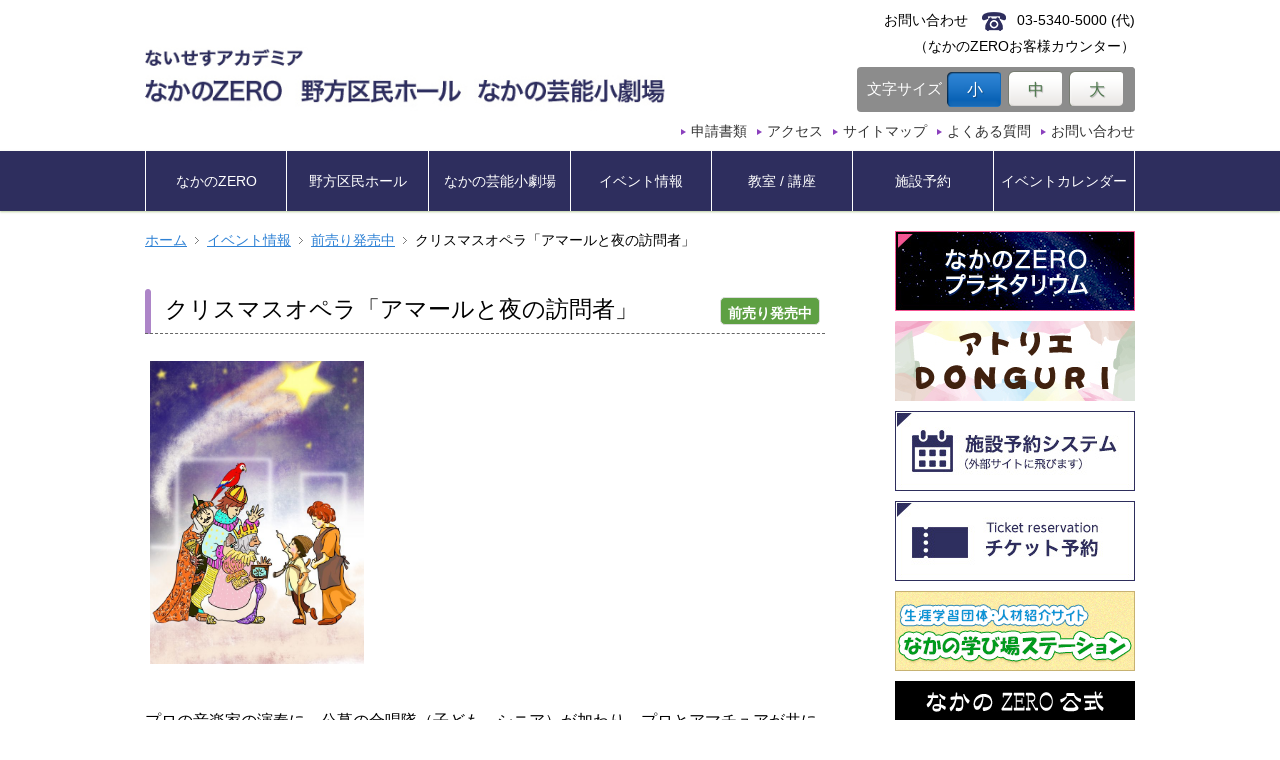

--- FILE ---
content_type: text/html; charset=UTF-8
request_url: https://www.nicesacademia.jp/event/%E3%82%AF%E3%83%AA%E3%82%B9%E3%83%9E%E3%82%B9%E3%82%AA%E3%83%9A%E3%83%A9%E3%80%8C%E3%82%A2%E3%83%9E%E3%83%BC%E3%83%AB%E3%81%A8%E5%A4%9C%E3%81%AE%E8%A8%AA%E5%95%8F%E8%80%85%E3%80%8D/
body_size: 31213
content:
<!DOCTYPE html>
<!--[if IE 7]>
<html class="ie ie7" lang="ja">
<![endif]-->
<!--[if IE 8]>
<html class="ie ie8" lang="ja">
<![endif]-->
<!--[if !(IE 7) | !(IE 8)  ]><!-->
<html lang="ja">
<!--<![endif]-->

<head>
	<meta charset="UTF-8">
	<title>クリスマスオペラ「アマールと夜の訪問者」  ないせすアカデミア トップページ</title>

			<meta name="description" content="ないせすネット「なかのZERO」 | クリスマスオペラ「アマールと夜の訪問者」">
		<meta name="keywords" content="ないせすネット,クリスマスオペラ「アマールと夜の訪問者」">
	
	<!--[if lt IE 9]>
	<script src="https://www.nicesacademia.jp/wp-content/themes/hall_template_v1.2/js/html5.js"></script>
	<script src="https://www.nicesacademia.jp/wp-content/themes/hall_template_v1.2/js/css3-mediaqueries.js"></script>
	<![endif]-->
	<meta name='robots' content='max-image-preview:large' />
	<style>img:is([sizes="auto" i], [sizes^="auto," i]) { contain-intrinsic-size: 3000px 1500px }</style>
	<link rel='dns-prefetch' href='//ajax.googleapis.com' />
<script type="text/javascript">
/* <![CDATA[ */
window._wpemojiSettings = {"baseUrl":"https:\/\/s.w.org\/images\/core\/emoji\/15.1.0\/72x72\/","ext":".png","svgUrl":"https:\/\/s.w.org\/images\/core\/emoji\/15.1.0\/svg\/","svgExt":".svg","source":{"concatemoji":"https:\/\/www.nicesacademia.jp\/wp-includes\/js\/wp-emoji-release.min.js?ver=6.8.1"}};
/*! This file is auto-generated */
!function(i,n){var o,s,e;function c(e){try{var t={supportTests:e,timestamp:(new Date).valueOf()};sessionStorage.setItem(o,JSON.stringify(t))}catch(e){}}function p(e,t,n){e.clearRect(0,0,e.canvas.width,e.canvas.height),e.fillText(t,0,0);var t=new Uint32Array(e.getImageData(0,0,e.canvas.width,e.canvas.height).data),r=(e.clearRect(0,0,e.canvas.width,e.canvas.height),e.fillText(n,0,0),new Uint32Array(e.getImageData(0,0,e.canvas.width,e.canvas.height).data));return t.every(function(e,t){return e===r[t]})}function u(e,t,n){switch(t){case"flag":return n(e,"\ud83c\udff3\ufe0f\u200d\u26a7\ufe0f","\ud83c\udff3\ufe0f\u200b\u26a7\ufe0f")?!1:!n(e,"\ud83c\uddfa\ud83c\uddf3","\ud83c\uddfa\u200b\ud83c\uddf3")&&!n(e,"\ud83c\udff4\udb40\udc67\udb40\udc62\udb40\udc65\udb40\udc6e\udb40\udc67\udb40\udc7f","\ud83c\udff4\u200b\udb40\udc67\u200b\udb40\udc62\u200b\udb40\udc65\u200b\udb40\udc6e\u200b\udb40\udc67\u200b\udb40\udc7f");case"emoji":return!n(e,"\ud83d\udc26\u200d\ud83d\udd25","\ud83d\udc26\u200b\ud83d\udd25")}return!1}function f(e,t,n){var r="undefined"!=typeof WorkerGlobalScope&&self instanceof WorkerGlobalScope?new OffscreenCanvas(300,150):i.createElement("canvas"),a=r.getContext("2d",{willReadFrequently:!0}),o=(a.textBaseline="top",a.font="600 32px Arial",{});return e.forEach(function(e){o[e]=t(a,e,n)}),o}function t(e){var t=i.createElement("script");t.src=e,t.defer=!0,i.head.appendChild(t)}"undefined"!=typeof Promise&&(o="wpEmojiSettingsSupports",s=["flag","emoji"],n.supports={everything:!0,everythingExceptFlag:!0},e=new Promise(function(e){i.addEventListener("DOMContentLoaded",e,{once:!0})}),new Promise(function(t){var n=function(){try{var e=JSON.parse(sessionStorage.getItem(o));if("object"==typeof e&&"number"==typeof e.timestamp&&(new Date).valueOf()<e.timestamp+604800&&"object"==typeof e.supportTests)return e.supportTests}catch(e){}return null}();if(!n){if("undefined"!=typeof Worker&&"undefined"!=typeof OffscreenCanvas&&"undefined"!=typeof URL&&URL.createObjectURL&&"undefined"!=typeof Blob)try{var e="postMessage("+f.toString()+"("+[JSON.stringify(s),u.toString(),p.toString()].join(",")+"));",r=new Blob([e],{type:"text/javascript"}),a=new Worker(URL.createObjectURL(r),{name:"wpTestEmojiSupports"});return void(a.onmessage=function(e){c(n=e.data),a.terminate(),t(n)})}catch(e){}c(n=f(s,u,p))}t(n)}).then(function(e){for(var t in e)n.supports[t]=e[t],n.supports.everything=n.supports.everything&&n.supports[t],"flag"!==t&&(n.supports.everythingExceptFlag=n.supports.everythingExceptFlag&&n.supports[t]);n.supports.everythingExceptFlag=n.supports.everythingExceptFlag&&!n.supports.flag,n.DOMReady=!1,n.readyCallback=function(){n.DOMReady=!0}}).then(function(){return e}).then(function(){var e;n.supports.everything||(n.readyCallback(),(e=n.source||{}).concatemoji?t(e.concatemoji):e.wpemoji&&e.twemoji&&(t(e.twemoji),t(e.wpemoji)))}))}((window,document),window._wpemojiSettings);
/* ]]> */
</script>
<style id='wp-emoji-styles-inline-css' type='text/css'>

	img.wp-smiley, img.emoji {
		display: inline !important;
		border: none !important;
		box-shadow: none !important;
		height: 1em !important;
		width: 1em !important;
		margin: 0 0.07em !important;
		vertical-align: -0.1em !important;
		background: none !important;
		padding: 0 !important;
	}
</style>
<link rel='stylesheet' id='wp-block-library-css' href='https://www.nicesacademia.jp/wp-includes/css/dist/block-library/style.min.css?ver=6.8.1' type='text/css' media='all' />
<style id='classic-theme-styles-inline-css' type='text/css'>
/*! This file is auto-generated */
.wp-block-button__link{color:#fff;background-color:#32373c;border-radius:9999px;box-shadow:none;text-decoration:none;padding:calc(.667em + 2px) calc(1.333em + 2px);font-size:1.125em}.wp-block-file__button{background:#32373c;color:#fff;text-decoration:none}
</style>
<style id='global-styles-inline-css' type='text/css'>
:root{--wp--preset--aspect-ratio--square: 1;--wp--preset--aspect-ratio--4-3: 4/3;--wp--preset--aspect-ratio--3-4: 3/4;--wp--preset--aspect-ratio--3-2: 3/2;--wp--preset--aspect-ratio--2-3: 2/3;--wp--preset--aspect-ratio--16-9: 16/9;--wp--preset--aspect-ratio--9-16: 9/16;--wp--preset--color--black: #000000;--wp--preset--color--cyan-bluish-gray: #abb8c3;--wp--preset--color--white: #ffffff;--wp--preset--color--pale-pink: #f78da7;--wp--preset--color--vivid-red: #cf2e2e;--wp--preset--color--luminous-vivid-orange: #ff6900;--wp--preset--color--luminous-vivid-amber: #fcb900;--wp--preset--color--light-green-cyan: #7bdcb5;--wp--preset--color--vivid-green-cyan: #00d084;--wp--preset--color--pale-cyan-blue: #8ed1fc;--wp--preset--color--vivid-cyan-blue: #0693e3;--wp--preset--color--vivid-purple: #9b51e0;--wp--preset--gradient--vivid-cyan-blue-to-vivid-purple: linear-gradient(135deg,rgba(6,147,227,1) 0%,rgb(155,81,224) 100%);--wp--preset--gradient--light-green-cyan-to-vivid-green-cyan: linear-gradient(135deg,rgb(122,220,180) 0%,rgb(0,208,130) 100%);--wp--preset--gradient--luminous-vivid-amber-to-luminous-vivid-orange: linear-gradient(135deg,rgba(252,185,0,1) 0%,rgba(255,105,0,1) 100%);--wp--preset--gradient--luminous-vivid-orange-to-vivid-red: linear-gradient(135deg,rgba(255,105,0,1) 0%,rgb(207,46,46) 100%);--wp--preset--gradient--very-light-gray-to-cyan-bluish-gray: linear-gradient(135deg,rgb(238,238,238) 0%,rgb(169,184,195) 100%);--wp--preset--gradient--cool-to-warm-spectrum: linear-gradient(135deg,rgb(74,234,220) 0%,rgb(151,120,209) 20%,rgb(207,42,186) 40%,rgb(238,44,130) 60%,rgb(251,105,98) 80%,rgb(254,248,76) 100%);--wp--preset--gradient--blush-light-purple: linear-gradient(135deg,rgb(255,206,236) 0%,rgb(152,150,240) 100%);--wp--preset--gradient--blush-bordeaux: linear-gradient(135deg,rgb(254,205,165) 0%,rgb(254,45,45) 50%,rgb(107,0,62) 100%);--wp--preset--gradient--luminous-dusk: linear-gradient(135deg,rgb(255,203,112) 0%,rgb(199,81,192) 50%,rgb(65,88,208) 100%);--wp--preset--gradient--pale-ocean: linear-gradient(135deg,rgb(255,245,203) 0%,rgb(182,227,212) 50%,rgb(51,167,181) 100%);--wp--preset--gradient--electric-grass: linear-gradient(135deg,rgb(202,248,128) 0%,rgb(113,206,126) 100%);--wp--preset--gradient--midnight: linear-gradient(135deg,rgb(2,3,129) 0%,rgb(40,116,252) 100%);--wp--preset--font-size--small: 13px;--wp--preset--font-size--medium: 20px;--wp--preset--font-size--large: 36px;--wp--preset--font-size--x-large: 42px;--wp--preset--spacing--20: 0.44rem;--wp--preset--spacing--30: 0.67rem;--wp--preset--spacing--40: 1rem;--wp--preset--spacing--50: 1.5rem;--wp--preset--spacing--60: 2.25rem;--wp--preset--spacing--70: 3.38rem;--wp--preset--spacing--80: 5.06rem;--wp--preset--shadow--natural: 6px 6px 9px rgba(0, 0, 0, 0.2);--wp--preset--shadow--deep: 12px 12px 50px rgba(0, 0, 0, 0.4);--wp--preset--shadow--sharp: 6px 6px 0px rgba(0, 0, 0, 0.2);--wp--preset--shadow--outlined: 6px 6px 0px -3px rgba(255, 255, 255, 1), 6px 6px rgba(0, 0, 0, 1);--wp--preset--shadow--crisp: 6px 6px 0px rgba(0, 0, 0, 1);}:where(.is-layout-flex){gap: 0.5em;}:where(.is-layout-grid){gap: 0.5em;}body .is-layout-flex{display: flex;}.is-layout-flex{flex-wrap: wrap;align-items: center;}.is-layout-flex > :is(*, div){margin: 0;}body .is-layout-grid{display: grid;}.is-layout-grid > :is(*, div){margin: 0;}:where(.wp-block-columns.is-layout-flex){gap: 2em;}:where(.wp-block-columns.is-layout-grid){gap: 2em;}:where(.wp-block-post-template.is-layout-flex){gap: 1.25em;}:where(.wp-block-post-template.is-layout-grid){gap: 1.25em;}.has-black-color{color: var(--wp--preset--color--black) !important;}.has-cyan-bluish-gray-color{color: var(--wp--preset--color--cyan-bluish-gray) !important;}.has-white-color{color: var(--wp--preset--color--white) !important;}.has-pale-pink-color{color: var(--wp--preset--color--pale-pink) !important;}.has-vivid-red-color{color: var(--wp--preset--color--vivid-red) !important;}.has-luminous-vivid-orange-color{color: var(--wp--preset--color--luminous-vivid-orange) !important;}.has-luminous-vivid-amber-color{color: var(--wp--preset--color--luminous-vivid-amber) !important;}.has-light-green-cyan-color{color: var(--wp--preset--color--light-green-cyan) !important;}.has-vivid-green-cyan-color{color: var(--wp--preset--color--vivid-green-cyan) !important;}.has-pale-cyan-blue-color{color: var(--wp--preset--color--pale-cyan-blue) !important;}.has-vivid-cyan-blue-color{color: var(--wp--preset--color--vivid-cyan-blue) !important;}.has-vivid-purple-color{color: var(--wp--preset--color--vivid-purple) !important;}.has-black-background-color{background-color: var(--wp--preset--color--black) !important;}.has-cyan-bluish-gray-background-color{background-color: var(--wp--preset--color--cyan-bluish-gray) !important;}.has-white-background-color{background-color: var(--wp--preset--color--white) !important;}.has-pale-pink-background-color{background-color: var(--wp--preset--color--pale-pink) !important;}.has-vivid-red-background-color{background-color: var(--wp--preset--color--vivid-red) !important;}.has-luminous-vivid-orange-background-color{background-color: var(--wp--preset--color--luminous-vivid-orange) !important;}.has-luminous-vivid-amber-background-color{background-color: var(--wp--preset--color--luminous-vivid-amber) !important;}.has-light-green-cyan-background-color{background-color: var(--wp--preset--color--light-green-cyan) !important;}.has-vivid-green-cyan-background-color{background-color: var(--wp--preset--color--vivid-green-cyan) !important;}.has-pale-cyan-blue-background-color{background-color: var(--wp--preset--color--pale-cyan-blue) !important;}.has-vivid-cyan-blue-background-color{background-color: var(--wp--preset--color--vivid-cyan-blue) !important;}.has-vivid-purple-background-color{background-color: var(--wp--preset--color--vivid-purple) !important;}.has-black-border-color{border-color: var(--wp--preset--color--black) !important;}.has-cyan-bluish-gray-border-color{border-color: var(--wp--preset--color--cyan-bluish-gray) !important;}.has-white-border-color{border-color: var(--wp--preset--color--white) !important;}.has-pale-pink-border-color{border-color: var(--wp--preset--color--pale-pink) !important;}.has-vivid-red-border-color{border-color: var(--wp--preset--color--vivid-red) !important;}.has-luminous-vivid-orange-border-color{border-color: var(--wp--preset--color--luminous-vivid-orange) !important;}.has-luminous-vivid-amber-border-color{border-color: var(--wp--preset--color--luminous-vivid-amber) !important;}.has-light-green-cyan-border-color{border-color: var(--wp--preset--color--light-green-cyan) !important;}.has-vivid-green-cyan-border-color{border-color: var(--wp--preset--color--vivid-green-cyan) !important;}.has-pale-cyan-blue-border-color{border-color: var(--wp--preset--color--pale-cyan-blue) !important;}.has-vivid-cyan-blue-border-color{border-color: var(--wp--preset--color--vivid-cyan-blue) !important;}.has-vivid-purple-border-color{border-color: var(--wp--preset--color--vivid-purple) !important;}.has-vivid-cyan-blue-to-vivid-purple-gradient-background{background: var(--wp--preset--gradient--vivid-cyan-blue-to-vivid-purple) !important;}.has-light-green-cyan-to-vivid-green-cyan-gradient-background{background: var(--wp--preset--gradient--light-green-cyan-to-vivid-green-cyan) !important;}.has-luminous-vivid-amber-to-luminous-vivid-orange-gradient-background{background: var(--wp--preset--gradient--luminous-vivid-amber-to-luminous-vivid-orange) !important;}.has-luminous-vivid-orange-to-vivid-red-gradient-background{background: var(--wp--preset--gradient--luminous-vivid-orange-to-vivid-red) !important;}.has-very-light-gray-to-cyan-bluish-gray-gradient-background{background: var(--wp--preset--gradient--very-light-gray-to-cyan-bluish-gray) !important;}.has-cool-to-warm-spectrum-gradient-background{background: var(--wp--preset--gradient--cool-to-warm-spectrum) !important;}.has-blush-light-purple-gradient-background{background: var(--wp--preset--gradient--blush-light-purple) !important;}.has-blush-bordeaux-gradient-background{background: var(--wp--preset--gradient--blush-bordeaux) !important;}.has-luminous-dusk-gradient-background{background: var(--wp--preset--gradient--luminous-dusk) !important;}.has-pale-ocean-gradient-background{background: var(--wp--preset--gradient--pale-ocean) !important;}.has-electric-grass-gradient-background{background: var(--wp--preset--gradient--electric-grass) !important;}.has-midnight-gradient-background{background: var(--wp--preset--gradient--midnight) !important;}.has-small-font-size{font-size: var(--wp--preset--font-size--small) !important;}.has-medium-font-size{font-size: var(--wp--preset--font-size--medium) !important;}.has-large-font-size{font-size: var(--wp--preset--font-size--large) !important;}.has-x-large-font-size{font-size: var(--wp--preset--font-size--x-large) !important;}
:where(.wp-block-post-template.is-layout-flex){gap: 1.25em;}:where(.wp-block-post-template.is-layout-grid){gap: 1.25em;}
:where(.wp-block-columns.is-layout-flex){gap: 2em;}:where(.wp-block-columns.is-layout-grid){gap: 2em;}
:root :where(.wp-block-pullquote){font-size: 1.5em;line-height: 1.6;}
</style>
<link rel='stylesheet' id='contact-form-7-css' href='https://www.nicesacademia.jp/wp-content/plugins/contact-form-7/includes/css/styles.css?ver=5.6.3' type='text/css' media='all' />
<link rel='stylesheet' id='hall-style-css' href='https://www.nicesacademia.jp/wp-content/themes/hall_template_v1.2/style.css?ver=6.8.1' type='text/css' media='all' />
<link rel='stylesheet' id='hall-modules-css' href='https://www.nicesacademia.jp/wp-content/themes/hall_template_v1.2/modules.css?ver=6.8.1' type='text/css' media='all' />
<link rel='stylesheet' id='hall-menu-css' href='https://www.nicesacademia.jp/wp-content/themes/hall_template_v1.2/slimmenu.css?ver=6.8.1' type='text/css' media='all' />
<!--n2css--><!--n2js--><link rel="https://api.w.org/" href="https://www.nicesacademia.jp/wp-json/" /><link rel="canonical" href="https://www.nicesacademia.jp/event/%e3%82%af%e3%83%aa%e3%82%b9%e3%83%9e%e3%82%b9%e3%82%aa%e3%83%9a%e3%83%a9%e3%80%8c%e3%82%a2%e3%83%9e%e3%83%bc%e3%83%ab%e3%81%a8%e5%a4%9c%e3%81%ae%e8%a8%aa%e5%95%8f%e8%80%85%e3%80%8d/" />
<link rel="alternate" title="oEmbed (JSON)" type="application/json+oembed" href="https://www.nicesacademia.jp/wp-json/oembed/1.0/embed?url=https%3A%2F%2Fwww.nicesacademia.jp%2Fevent%2F%25e3%2582%25af%25e3%2583%25aa%25e3%2582%25b9%25e3%2583%259e%25e3%2582%25b9%25e3%2582%25aa%25e3%2583%259a%25e3%2583%25a9%25e3%2580%258c%25e3%2582%25a2%25e3%2583%259e%25e3%2583%25bc%25e3%2583%25ab%25e3%2581%25a8%25e5%25a4%259c%25e3%2581%25ae%25e8%25a8%25aa%25e5%2595%258f%25e8%2580%2585%25e3%2580%258d%2F" />
<link rel="alternate" title="oEmbed (XML)" type="text/xml+oembed" href="https://www.nicesacademia.jp/wp-json/oembed/1.0/embed?url=https%3A%2F%2Fwww.nicesacademia.jp%2Fevent%2F%25e3%2582%25af%25e3%2583%25aa%25e3%2582%25b9%25e3%2583%259e%25e3%2582%25b9%25e3%2582%25aa%25e3%2583%259a%25e3%2583%25a9%25e3%2580%258c%25e3%2582%25a2%25e3%2583%259e%25e3%2583%25bc%25e3%2583%25ab%25e3%2581%25a8%25e5%25a4%259c%25e3%2581%25ae%25e8%25a8%25aa%25e5%2595%258f%25e8%2580%2585%25e3%2580%258d%2F&#038;format=xml" />
		<meta name="viewport" content="width=device-width, initial-scale=1, maximum-scale=1">
	<meta name="format-detection" content="telephone=no">

	<script>
		(function(i, s, o, g, r, a, m) {
			i['GoogleAnalyticsObject'] = r;
			i[r] = i[r] || function() {
				(i[r].q = i[r].q || []).push(arguments)
			}, i[r].l = 1 * new Date();
			a = s.createElement(o),
				m = s.getElementsByTagName(o)[0];
			a.async = 1;
			a.src = g;
			m.parentNode.insertBefore(a, m)
		})(window, document, 'script', 'https://www.google-analytics.com/analytics.js', 'ga');

		ga('create', 'UA-100009204-1', 'auto');
		ga('send', 'pageview');
	</script>
	<script>
		function submitStop(e) {

			if (!e) var e = window.event;
			if (e.keyCode == 13)
				return false;
		}
		window.onload = function() {
			var list = document.getElementsByTagName("input");
			for (var i = 0; i < list.length; i++) {
				list[i].onkeypress = function(event) {
					return submitStop(event);
				}
			}
		}
	</script>
</head>

<body class="wp-singular event-template-default single single-event postid-32042 wp-theme-hall_template_v12">
	<!-- facebook timeline -->
	<div id="fb-root"></div>
	<script async defer crossorigin="anonymous" src="https://connect.facebook.net/ja_JP/sdk.js#xfbml=1&version=v14.0" nonce="Sw2iDtlX"></script>
	<div id="page">
		<header class="site-header" role="banner">
			<div class="inner">
				<h1 class="site-title"><a class="home-link" href="https://www.nicesacademia.jp/" title="ないせすアカデミア" rel="home">
						<img src="https://www.nicesacademia.jp/wp-content/themes/hall_template_v1.2/images/logo.jpg" alt="NICES ACADEMIA" />

					</a></h1>
				<nav id="hNav">
					<ul>
						<li><a href="https://www.nicesacademia.jp/documents/">申請書類</a></li>
						<li><a href="https://www.nicesacademia.jp/access/">アクセス</a></li>
						<li><a href="https://www.nicesacademia.jp/sitemap/">サイトマップ</a></li>
						<li><a href="https://www.nicesacademia.jp/faq/">よくある質問</a></li>
						<li><a href="https://www.nicesacademia.jp/contact/">お問い合わせ</a></li>
					</ul>
				</nav>
				<div class="telephone">
					<p>お問い合わせ　<span class="telephoneNum">03-5340-5000 (代)</span></p>
					<p>（なかのZEROお客様カウンター）</p>
				</div>
				<div class="font">
					<p class="header-font-text">文字サイズ</p>
					<ul id="fontSize">
						<li class="small"><a href="#" class="nohash">小</a></li>
						<li class="middle"><a href="#" class="nohash">中</a></li>
						<li class="large"><a href="#" class="nohash">大</a></li>
					</ul>
				</div>
			</div>
		</header><!-- #masthead -->
		<nav id="gNav" role="navigation">
			<ul id="navigation" class="slimmenu">
				<li><a href="https://www.nicesacademia.jp/zero/">なかのZERO</a></li>
				<li><a href="https://www.nicesacademia.jp/nogata/">野方区民ホール</a></li>
				<li><a href="https://www.nicesacademia.jp/geisho/">なかの芸能小劇場</a></li>
				<li><a href="https://www.nicesacademia.jp/event/">イベント情報</a></li>
				<li><a href="https://www.nicesacademia.jp/school/">教室 / 講座</a></li>
				<li><a href="https://www.nicesacademia.jp/facilityreservation/">施設予約</a></li>
				<li><a href="https://www.nicesacademia.jp/eventcalendar/">イベントカレンダー</a></li>
			</ul>
		</nav>

				<div id="mainContents" class="content-area"><main id="main" role="main">
<article class="site-content">
<ul id="breadCrumbs" class="bread_crumb">
	<li class="level-1 top"><a href="https://www.nicesacademia.jp/">ホーム</a></li>
	<li class="level-2 sub"><a href="https://www.nicesacademia.jp/event/">イベント情報</a></li>
	<li class="level-3 sub"><a href="https://www.nicesacademia.jp/ticketstatus/%e5%89%8d%e5%a3%b2%e3%82%8a%e7%99%ba%e5%a3%b2%e4%b8%ad/">前売り発売中</a></li>
	<li class="level-4 sub tail current">クリスマスオペラ「アマールと夜の訪問者」</li>
</ul>
<header class="event-header event-title">
	<span class="event-status"><span class="currentticket">前売り発売中</span></span>	<h1 class="heading"><span class="heading-text">クリスマスオペラ「アマールと夜の訪問者」</span></h1>
</header>

<div class="event-images">
	<div class="box small"><img src="https://www.nicesacademia.jp/wp-content/uploads/2023/09/53f584e94d33e8d8e5852666a4a4f03d-600x849.jpg" alt="クリスマスオペラ「アマールと夜の訪問者」" /><p></p></div>
															</div>
<div class="event-content"><p>プロの音楽家の演奏に、公募の合唱隊（子ども～シニア）が加わり、プロとアマチュアが共に舞台を創り上げます。</p>
</div>
<dl class="event-detail">
		
				<dt>出演者</dt>
		<dd><strong><p>指揮：仲田淳也</p>
<p>演出：三浦奈綾</p>
<p>出演：赤星啓子（アマール）、向野由美子（アマールの母）　ほか</p>
</strong></dd>
				
				<dt>日時</dt>
		<dd><strong>12月16日（土）、12月17日（日）</strong></dd>
				
				<dt>時間</dt>
		<dd><p>12月16日（土）17:00開演</p>
<p>12月17日（日）14:00開演</p>
<p>＊各回30分前開場​</p>
</dd>
				
				
		<dt>会場</dt>
		<dd>
		野方区民ホール				</dd>
		
				<dt>料金</dt>
		<dd class="price"><p>全席自由 4,500円（当日5,000円）　子ども（中学生以下）1,500円</p>
<p>＊2歳以下膝上無料</p>
</dd>
						<dt>チケット発売日</dt>
		<dd><p>一般発売日　9月24日（日）10：00～</p>
</dd>
								<dt>チケット申し込み</dt>
		<dd>
			なかのZEROオンラインチケット			<a href="https://www.nicesacademia.jp/ticket/">チケット予約はこちら＞</a>
		</dd>
								<dt>お問い合わせ先</dt>
		<dd>
			なかのZEROチケットセンター<br>
			TEL:<span class="tel-link">03-3382-9990</span>
		</dd>
						<dt>主催</dt>
		<dd><p>主催：特定非営利活動法人ZEROキッズ</p>
<p>共催：野方区民ホール指定管理者</p>
</dd>
				</dl>
<!-- /eventInfo -->

<div class="event-content"></div>

<nav id="nav-top" class="navigation list"><p class="nav-back"><a href="https://www.nicesacademia.jp/event">一覧に戻る</a></p></nav>
<!-- /main --></article>
</main>

<div class="sidebar-container" role="complementary">

<!---->

<aside>

	<ul class="banners">
		<li><a href="https://www.nicesacademia.jp/zero/planetarium/" target="_blank"><img src="https://www.nicesacademia.jp/wp-content/themes/hall_template_v1.2/images/side_bnr01.jpg" alt="なかのZERO プラネタリウム" /></a></li>
		<li><a href="https://www.nicesacademia.jp/news/アトリエzero%e3%80%806-18（日）open！/" target="_blank"><img src="https://www.nicesacademia.jp/wp-content/themes/hall_template_v1.2/images/side_bnr_atelierzero.jpg" alt="アトリエDONGURI" /></a></li>
		<li><a href="https://yoyaku.nakano-tokyo.jp/stagia/reserve/grb_init"><img src="https://www.nicesacademia.jp/wp-content/themes/hall_template_v1.2/images/side_bnr02.jpg" alt="施設予約システム" /></a></li>
		<li><a href="https://www.nicesacademia.jp/ticket/" target="_blank"><img src="https://www.nicesacademia.jp/wp-content/themes/hall_template_v1.2/images/side_bnr03.jpg" alt="チケット予約" /></a></li>
		<li><a href="http://tokyo-nakano.genki365.net/" target="_blank"><img src="https://www.nicesacademia.jp/wp-content/themes/hall_template_v1.2/images/side_bnr_manaviva_station.jpg" alt="中野区生涯学習サークル・指導者紹介サイト　まなVIVAネット" /></a></li>
		<li><a href="https://twitter.com/nakano_ZERO_" target="_blank"><img src="https://www.nicesacademia.jp/wp-content/themes/hall_template_v1.2/images/side_bnr_nakano_x.jpg" alt="なかのZERO 公式X" /></a></li>
		<li><a href="https://www.youtube.com/channel/UCC2OyJFyya40qJZT_9P75cQ?view_as=subscriber" target="_blank"><img src="https://www.nicesacademia.jp/wp-content/themes/hall_template_v1.2/images/side_bnr_nakano_youtube.jpg" alt="なかのZERO 公式Youtube" /></a></li>
	</ul>
	<div class="contact content-fb">
		<p class="title">なかのZERO<br>公式facebook</p>
		<div class="content-fb-inner">
			<div class="fb-page" data-href="https://www.facebook.com/nakanozero/" data-tabs="timeline" data-width="" data-height="240px" data-small-header="true" data-adapt-container-width="true" data-hide-cover="false" data-show-facepile="true">
				<blockquote cite="https://www.facebook.com/nakanozero/" class="fb-xfbml-parse-ignore"><a href="https://www.facebook.com/nakanozero/">なかのZERO（中野区もみじ山文化センター）</a></blockquote>
			</div>
		</div>
	</div>
	<ul class="banners">
		<li>
			<a href="https://www.city.tokyo-nakano.lg.jp/kurashi/bunka/manabu/naisesu.html" target="_blank" rel="noopener noreferrer">
				<img style="border: 1px solid #ddd;" src="https://www.nicesacademia.jp/wp-content/themes/hall_template_v1.2/images/bnr_naisesu.png" alt="生涯学習スポーツ情報紙「ないせす」バックナンバー | 中野区公式ホームページ">
			</a>
		</li>
		<li>
			<a href="https://www.nicesacademia.jp/nices_koukoku" target="_blank">
				<img class="pc-sh" src="https://www.nicesacademia.jp/wp-content/themes/hall_template_v1.2/images/side_bnr05.jpg" alt="広報誌「NiCES」広告募集">
				<img class="sp-sh" src="https://www.nicesacademia.jp/wp-content/themes/hall_template_v1.2/images/side_bnr05_sp.jpg" alt="広報誌「NiCES」広告募集">
			</a>
		</li>
		<li>
			<a href="https://www.city.tokyo-nakano.lg.jp/kurashi/bunka/manabu/2023shogaigakushu.html" target="_blank" rel="noopener noreferrer">
				<img style="border: 1px solid #ddd;" src="https://www.nicesacademia.jp/wp-content/themes/hall_template_v1.2/images/bnr_gakusyu-sports.png" alt="「2022年度　生涯学習＆スポーツガイドブック」を発行しました | 中野区公式ホームページ">
			</a>
		</li>
		<!-- li><a href="https://www.nicesacademia.jp/teahouse/" target="_blank" ><img src="https://www.nicesacademia.jp/wp-content/themes/hall_template_v1.2/images/side_bnr06.jpg" alt="もみじ茶屋" /></a></li -->
		<li>
			<a href="https://www.nicesacademia.jp/news/kodomogeijutsu/">
				<img src="https://www.nicesacademia.jp/wp-content/themes/hall_template_v1.2/images/side_bnr08.jpg" alt="中野区認定「子ども育成文化・芸術事業」">
			</a>
		</li>
	</ul>

	<div class="contact content-access">
		<p class="title">お問い合わせ </p>
		<div class="inner">
			<ul>
				<li>なかのZERO　<span class="tel-link">03-5340-5000</span>（代）</li>
				<li>野方区民ホール　<span class="tel-link">03-3310-3861</span></li>
				<li>なかの芸能小劇場　<span class="tel-link">03-5380-0931</span></li>
			</ul>
		</div>
		<div class="content-ac-gmap">
			<iframe src="https://www.google.com/maps/embed?pb=!1m14!1m8!1m3!1d12959.540433256296!2d139.6717482!3d35.7044448!3m2!1i1024!2i768!4f13.1!3m3!1m2!1s0x0%3A0x94a688e29f1b41eb!2z44Gq44GL44Gu77y677yl77yy77yv!5e0!3m2!1sja!2sjp!4v1488163392922" width="230" height="200" frameborder="0" style="border:0" allowfullscreen></iframe>
		</div>
		<div class="mt_05"><a href="https://www.nicesacademia.jp/access/"><img src="https://www.nicesacademia.jp/wp-content/themes/hall_template_v1.2/images/btn_access.png" alt="アクセス" /></a></div>
	</div>
</aside></div>


<div id="page-top" class="pagetop"><a href="#page"><img src="https://www.nicesacademia.jp/wp-content/themes/hall_template_v1.2/images/totp.gif" alt="ページトップに戻る"></a></div>
<!-- #main --></div>


<footer class="site-footer" role="contentinfo">
	<div class="inner">
		<nav id="fNav">
		<ul>
			<li><a href="https://www.nicesacademia.jp/voice/">お客様の声</a></li>
			<li><a href="https://www.nicesacademia.jp/link/">関連リンク</a></li>
			<li><a href="https://www.nicesacademia.jp/sitepolicy/">サイトポリシー</a></li>
			<li><a href="https://www.nicesacademia.jp/youtubepolicy/">公式YouTubeチャンネル運用ポリシー</a></li>
			<li><a href="https://www.nicesacademia.jp/privacypolicy/">個人情報取扱について</a></li>
			<li class="for_sp"><a href="https://www.nicesacademia.jp/sitemap/">サイトマップ</a></li>
			<li class="for_sp"><a href="https://www.nicesacademia.jp/faq/">よくあるご質問</a></li>
			<li class="for_sp"><a href="https://www.nicesacademia.jp/form/">お問い合わせ</a></li>
		</ul>
		</nav>
	</div>
<!-- footer --></footer>

<div class="search"><div class="search_inner">
<script>
  (function() {
    var cx = '007895879912932356362:ljxushcz2fy';
    var gcse = document.createElement('script');
    gcse.type = 'text/javascript';
    gcse.async = true;
    gcse.src = 'https://cse.google.com/cse.js?cx=' + cx;
    var s = document.getElementsByTagName('script')[0];
    s.parentNode.insertBefore(gcse, s);
  })();
</script>
<gcse:searchbox-only></gcse:searchbox-only>
</div></div>

<p class="copyright"><small>Copyright &copy; 2017, NICES ACADEMIA all rights reserved.</small></p>
<!-- #page --></div>

<script type="speculationrules">
{"prefetch":[{"source":"document","where":{"and":[{"href_matches":"\/*"},{"not":{"href_matches":["\/wp-*.php","\/wp-admin\/*","\/wp-content\/uploads\/*","\/wp-content\/*","\/wp-content\/plugins\/*","\/wp-content\/themes\/hall_template_v1.2\/*","\/*\\?(.+)"]}},{"not":{"selector_matches":"a[rel~=\"nofollow\"]"}},{"not":{"selector_matches":".no-prefetch, .no-prefetch a"}}]},"eagerness":"conservative"}]}
</script>
<script type="text/javascript" src="https://www.nicesacademia.jp/wp-content/plugins/contact-form-7/includes/swv/js/index.js?ver=5.6.3" id="swv-js"></script>
<script type="text/javascript" id="contact-form-7-js-extra">
/* <![CDATA[ */
var wpcf7 = {"api":{"root":"https:\/\/www.nicesacademia.jp\/wp-json\/","namespace":"contact-form-7\/v1"}};
/* ]]> */
</script>
<script type="text/javascript" src="https://www.nicesacademia.jp/wp-content/plugins/contact-form-7/includes/js/index.js?ver=5.6.3" id="contact-form-7-js"></script>
<script type="text/javascript" src="https://ajax.googleapis.com/ajax/libs/jquery/1.9.1/jquery.min.js?ver=1.9.1" id="jquery-js"></script>
<script type="text/javascript" src="https://www.nicesacademia.jp/wp-content/themes/hall_template_v1.2/js/jquery.cookie.js" id="cookie-js"></script>
<script type="text/javascript" src="https://www.nicesacademia.jp/wp-content/themes/hall_template_v1.2/js/common.js" id="sitecommon-js"></script>
<script type="text/javascript" src="https://www.nicesacademia.jp/wp-content/themes/hall_template_v1.2/js/jquery.slimmenu.js" id="slimmenu-js"></script>
<script>
$('#navigation').slimmenu(
{
   resizeWidth: '1024',
   collapserTitle: 'Menu',
   animSpeed: 'medium',
   easingEffect: null,
   indentChildren: false,
   childrenIndenter: '&nbsp;'
});
</script>
</body>
</html>

--- FILE ---
content_type: text/plain
request_url: https://www.google-analytics.com/j/collect?v=1&_v=j102&a=1602879456&t=pageview&_s=1&dl=https%3A%2F%2Fwww.nicesacademia.jp%2Fevent%2F%25E3%2582%25AF%25E3%2583%25AA%25E3%2582%25B9%25E3%2583%259E%25E3%2582%25B9%25E3%2582%25AA%25E3%2583%259A%25E3%2583%25A9%25E3%2580%258C%25E3%2582%25A2%25E3%2583%259E%25E3%2583%25BC%25E3%2583%25AB%25E3%2581%25A8%25E5%25A4%259C%25E3%2581%25AE%25E8%25A8%25AA%25E5%2595%258F%25E8%2580%2585%25E3%2580%258D%2F&ul=en-us%40posix&dt=%E3%82%AF%E3%83%AA%E3%82%B9%E3%83%9E%E3%82%B9%E3%82%AA%E3%83%9A%E3%83%A9%E3%80%8C%E3%82%A2%E3%83%9E%E3%83%BC%E3%83%AB%E3%81%A8%E5%A4%9C%E3%81%AE%E8%A8%AA%E5%95%8F%E8%80%85%E3%80%8D%20%E3%81%AA%E3%81%84%E3%81%9B%E3%81%99%E3%82%A2%E3%82%AB%E3%83%87%E3%83%9F%E3%82%A2%20%E3%83%88%E3%83%83%E3%83%97%E3%83%9A%E3%83%BC%E3%82%B8&sr=1280x720&vp=1280x720&_u=IEBAAEABAAAAACAAI~&jid=2034013080&gjid=26081870&cid=1301992639.1769110413&tid=UA-100009204-1&_gid=1646826791.1769110413&_r=1&_slc=1&z=1000877178
body_size: -452
content:
2,cG-EWT06R5NH2

--- FILE ---
content_type: application/javascript
request_url: https://www.nicesacademia.jp/wp-content/themes/hall_template_v1.2/js/common.js
body_size: 2869
content:


(function($){

	// font size
	var target = $('#main'),
		controler = $('#fontSize li'),
		fontSize = [100,112,125],
		activeClass = 'active',
		defaultSize = 0,
		cookieExpires = 7,
		number = fontSize.length
		;

	// cookie
	function cookieSet(index){
		$.cookie('fontsize', fontSize[index], { path:'/', expires:cookieExpires });
	}

	// 現在フォントサイズ取得
	function nowFont(){
		return $.cookie('fontsize');
	}

	// フォントサイズ設定
	function changeFont(){
		target.css({ 'font-size': nowFont() + '%' });
	}

	// default 
	if (nowFont()) {
		for (var i=0; i<number; i++) {
			if(nowFont() == fontSize[i]) {
				var btn = controler.eq(i);
				changeFont();
				btn.addClass(activeClass);
			}
		}
	} else {
		var btn = controler.eq(defaultSize);
		cookieSet(defaultSize);
		changeFont();
		btn.addClass(activeClass);
	}

	// click
	controler.click(function(){
		var self = $(this),
			index = controler.index(self);

		cookieSet(index);
		changeFont();

		self.addClass(activeClass);
		controler.not(self).removeClass(activeClass);
		return false;
	});

	// スクロール
	jQuery(function(){
		jQuery('a[href^=#]').not('.cal, .nohash').click(function() {
	  // スクロールの速度
	  var speed = 900;
	  var href= jQuery(this).attr("href");
	  var target = jQuery(href == "#" || href == "" ? 'html' : href);
	  var position = target.offset().top;
	  jQuery('body,html').animate({scrollTop:position}, speed, 'swing');
	  return false;
   });
});


	// マウスオーバー
	$('a img').hover(function() {
		$(this).css({ opacity: 0.7 })
	},function () {
		$(this).css({ opacity: 1 })
	});
	
	// tel
	$(function(){
	    var ua = navigator.userAgent;
	    if(ua.indexOf('iPhone') > 0 && ua.indexOf('iPod') == -1 || ua.indexOf('Android') > 0 && ua.indexOf('Mobile') > 0 ){
	        $('.tel-link').each(function(){
	            var str = $(this).text();
	            $(this).html($('<a>').attr('href', 'tel:' + str.replace(/-/g, '')).append(str + '</a>'));
	        });
	    }
});
})(jQuery);

//スクロールtoTOP
jQuery(function() {
	var topBtn = jQuery('#page-top');	
	topBtn.hide();
	$(window).scroll(function () {
		if ($(this).scrollTop() > 100) {
			topBtn.fadeIn();
		} else {
			topBtn.fadeOut();
		}
	});
    topBtn.click(function () {
		$('body,html').animate({
			scrollTop: 0
		}, 500);
		return false;
    });
});

//空タグ削除
jQuery(document).ready(function(){
    $("li:empty").remove();
    $("td:empty").remove();
     $("p:empty").remove();
  });


// accoedion

$('.maps_main .accordion-content').eq(0).show();
$('.maps_west .accordion-content').eq(0).show();
$('.maps_main .accordion-ttl').eq(0).addClass('accordion-open');
$('.maps_west .accordion-ttl').eq(0).addClass('accordion-open');
$('.accordion .accordion-ttl').on('click', function() {
	if ( $(this).next().is(':hidden') ) {
		$(this).next().slideToggle(400);
		$(this).addClass('accordion-open');
	} else {
		$(this).next().slideToggle(400);
		$(this).removeClass('accordion-open');
	}
});

//アコーディオン
$(".accordion p").click(function(){
    $(this).next("ul").slideToggle();
    $(this).children("span").toggleClass("open");
});